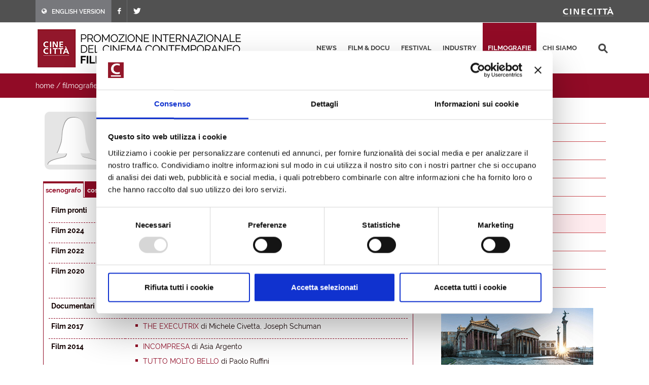

--- FILE ---
content_type: text/html; charset=utf-8
request_url: https://filmitalia.org/it/filmography/6/7905/
body_size: 16193
content:
<!DOCTYPE html>
<html dir="ltr" lang="it">
<head>
<base href="https://filmitalia.org/">
<meta http-equiv="Content-Type" content="text/html; charset=utf-8">
<meta http-equiv="x-ua-compatible" content="ie=edge">
<meta name="viewport" content="width=device-width, initial-scale=1, minimum-scale=1, maximum-scale=1">
<meta name="description" content="Filmitalia: la banca dati ufficiale del cinema italiano contemporaneo">
<!-- favicons -->
<link rel="apple-touch-icon" sizes="180x180" href="apple-touch-icon.png">
<link rel="icon" type="image/png" sizes="32x32" href="favicons/favicon-32x32.png">
<link rel="icon" type="image/png" sizes="16x16" href="favicons/favicon-16x16.png">
<link rel="manifest" href="favicons/site.webmanifest">
<link rel="mask-icon" href="favicons/safari-pinned-tab.svg" color="#5bbad5">
<link rel="shortcut icon" href="favicon.ico">
<meta name="msapplication-TileColor" content="#2b5797">
<meta name="msapplication-config" content="favicons/browserconfig.xml">
<meta name="theme-color" content="#ffffff">
<!-- /favicons -->
<meta property="og:title" content="Eugenia F. Di Napoli - scenografi - filmografie - Filmitalia">
<meta property="og:type" content="article">
<meta property="og:url" content="https://filmitalia.org/it/filmography/6/7905/">
<meta property="og:site_name" content="Filmitalia">
<meta property="og:image" content="https://filmitalia.org/img/genericFilm.gif">
<meta property="og:locale" content="it_IT">
<title>Eugenia F. Di Napoli - scenografi - filmografie - Filmitalia</title>
<!--<link href="https://fonts.googleapis.com/css?family=Crete+Round:400i|Lato:300,400,400i,700|Raleway:300,400,500,600,700&display=swap" rel="stylesheet">-->
<link href="css/bootstrap.css?211012" rel="stylesheet" type="text/css">
<link href="css/font-icons.css" rel="stylesheet" type="text/css">
<link href="css/fonts.css" rel="stylesheet" type="text/css">
<link href="css/network.css?190819" rel="stylesheet" type="text/css">
<link href="css/main.css?2300607" rel="stylesheet" type="text/css">
<link href="css/responsive.css?211017" rel="stylesheet" type="text/css">

<script id="Cookiebot" src="https://consent.cookiebot.com/uc.js" data-cbid="03711ea4-d203-4b1c-9f3c-774356d76001" async></script>
<script data-cookieconsent="ignore" src="js/jquery-3.4.1.min.js"></script>

<script data-cookieconsent="ignore" src="js/scripts.js?211012"></script>
<script>
$(function(){$('#primary-menu-trigger').AD_menu({selmenu:'#primary-menu ul',wtrigger:1100,duration:200,effect:'slide',addel:'body',addcls:'menu-open'});
$('#page-submenu-trigger').AD_menu({selmenu:'div.sotto-menu',wtrigger:991,duration:200,effect:'slide',addel:'body',addcls:'sub-menu-open'});
$('div.social').AD_link2pop();});
var _gaq = _gaq || [];
_gaq.push(['_setAccount', 'UA-23460437-1']);
_gaq.push(['_trackPageview']);
(function() {
	var ga = document.createElement('script'); ga.type = 'text/javascript'; ga.async = true;
	ga.src = ('https:' == document.location.protocol ? 'https://ssl' : 'http://www') + '.google-analytics.com/ga.js';
	var s = document.getElementsByTagName('script')[0]; s.parentNode.insertBefore(ga, s);
})();
</script>
<!-- Google tag (gtag.js) -->
<script async src="https://www.googletagmanager.com/gtag/js?id=G-YF1BTJ2ETR"></script>
<script>
  window.dataLayer = window.dataLayer || [];
  function gtag(){dataLayer.push(arguments);}
  gtag('js', new Date());

  gtag('config', 'G-YF1BTJ2ETR',{'lang':'it','template':'filmography','did':'7905'});
</script>

</head>
<body class="filmografie" lang="it">
<div class="clearfix">
<!-- top-bar portale luce -->
<div id="top-bar">
	<div id="container-top-bar" class="container clearfix container-null">
		<div id="top-links-top-bar" class="top-links">
			<ul class="sf-js-enabled clearfix">
				<li style="background-color:#77787c;"><a href="en/filmography/6/7905/"><span class="ts-icon"><em class="icon-globe" style="margin-right: 10px;"></em></span><span class="ts-text">ENGLISH VERSION</span></a></li>
				
				<li><a href="https://www.facebook.com/Cinecitta/" target="_blank" class="si-facebook"><span class="ts-icon"><em class="icon-facebook"></em></span></a></li>
				<li><a href="https://twitter.com/Cinecitta" target="_blank" class="si-twitter"><span class="ts-icon"><em class="icon-twitter"></em></span></a></li>
			</ul>
		</div>
		<div id="top-links-r" class="top-links-r"><a href="http://www.cinecitta.com"><img class="image_fade" src="img/logo_cinecitta.png" alt="Luce Cinecitt&agrave;"></a></div>
	</div>
</div>
<!-- / fine top-bar portale luce -->

<!-- header portale luce -->
<div id="header" class="">
	<div id="header-wrap" class="">
		<div id="container2" class="container clearfix">
			<div id="primary-menu-trigger" class=""><em class="icon-reorder"></em></div>
			<nav id="primary-menu">
				<ul>
					<li><a href="it/releases/">news</a></li><li><a href="it/filmhome/">film &amp; docu</a></li><li><a href="it/festivalshome/">festival</a></li><li><a href="it/industryhome/">industry</a></li><li class="current"><a href="it/filmographieshome/">filmografie</a></li><li><a href="it/contacts/">chi siamo</a></li>
					<li class="search-top">
							<div class="search-input"><form method="get" action="it/searchres/s/127/y/7/ys/general/" class="search-form">
								<input type="hidden" name="fromp" value="it/filmography/6/7905/">
								<input name="search" type="text" value="" maxlength="100" placeholder="cerca" title="cerca" class="search-field-top">
							</form></div>
					</li>
				</ul>
			</nav>
			<div id="logo">
					<h1><a href="it/index/">
						<img src="img/logo_filmitalia-it.png?2110012_2" alt="FILMITALIA: Promozione internazionale del cinema italiano contemporaneo">
					</a></h1>
			</div>
		</div>
	</div>
</div>
<!-- / fine header portale luce -->

<!-- search box -->
<div class="search-box clearfix">
	<div class="container">
		<div class="path">
	<a href="it/index/">home</a> / <a href="it/filmographieshome/">filmografie</a> / <a href="it/filmographiesidx/6/let/d/">scenografi</a> / <span class="active">scenografo</span>
</div>
		
		<div id="page-submenu-trigger"><em class="icon-reorder"></em></div>
	</div>
</div>
<!-- search box -->
<div class="container clearfix two-cols">
	<div class="col-lg-8 col-md-8 col-xs-12">
		
		<div class="article" itemscope itemtype="http://schema.org/Article">
			
			<div class="article-extra"><div class="article-extra-photo"><p><img itemprop="image" alt="" src="img/genericFemale.gif"></p></div></div>
			<div class="scheda-dati">
				<h1 itemprop="headline">Eugenia F. Di Napoli</h1><h3 itemprop="alternateName" class="hidden">Di Napoli Eugenia F.</h3>
				
				<p><strong>agenzia o associazione:</strong> <a href="it/agent/76708/" itemprop="text">A.S.C. Associazione Italiana Scenografi Costumisti Arredatori</a></p>
				
			</div>
			<div class="clear-block"></div>
			<div class="tab-link" id="rules"><ul><li itemprop="alternativeHeadline" class="active" title="scenografo">scenografo</li><li><a href="it/filmography/7/7905/#rules" title="costumista">costumista</a></li></ul></div>
			<div class="tab-box">
				<table cellpadding="0" cellspacing="0" border="0" width="100%" class="scheda-dati-table"><tbody>
					<tr><td class="td-small"><strong>Film pronti</strong></td><td><ul itemprop="text"><li><p class="elencofilm"><a href="it/film/200252/">La gioia</a> di Nicolangelo Gelormini</p></li></ul></td></tr><tr><td class="td-small"><strong>Film 2024</strong></td><td><ul itemprop="text"><li><p class="elencofilm"><a href="it/film/176395/">Another end</a> di Piero Messina</p></li></ul></td></tr><tr><td class="td-small"><strong>Film 2022</strong></td><td><ul itemprop="text"><li><p class="elencofilm"><a href="it/film/84862/">Il filo invisibile</a> di Marco Simon Puccioni</p></li></ul></td></tr><tr><td class="td-small"><strong>Film 2020</strong></td><td><ul itemprop="text"><li><p class="elencofilm"><a href="it/film/95449/">Il ladro di giorni</a> di Guido Lombardi</p></li><li><p class="elencofilm"><a href="it/film/136560/">Il Legame</a> di Domenico Emanuele de Feudis</p></li></ul></td></tr><tr><td class="td-small"><strong>Documentari 2020</strong></td><td><ul itemprop="text"><li><p class="elencofilm"><a href="it/film/146133/">Mi chiamo Francesco Totti</a> di Alex Infascelli</p></li></ul></td></tr><tr><td class="td-small"><strong>Film 2017</strong></td><td><ul itemprop="text"><li><p class="elencofilm"><a href="it/film/105310/">The Executrix</a> di Michele Civetta, Joseph Schuman</p></li></ul></td></tr><tr><td class="td-small"><strong>Film 2014</strong></td><td><ul itemprop="text"><li><p class="elencofilm"><a href="it/film/74014/">Incompresa</a> di Asia Argento</p></li><li><p class="elencofilm"><a href="it/film/80473/">Tutto molto bello</a> di Paolo Ruffini</p></li></ul></td></tr><tr><td class="td-small"><strong>Film 2012</strong></td><td><ul itemprop="text"><li><p class="elencofilm"><a href="it/film/62367/">Ti stimo fratello</a> di Paolo Uzzi, Giovanni Vernia aka Jonny Groove</p></li></ul></td></tr><tr><td class="td-small"><strong>Film 2010</strong></td><td><ul itemprop="text"><li><p class="elencofilm"><a href="it/film/50994/">Baciami ancora</a> di Gabriele Muccino</p></li></ul></td></tr><tr><td class="td-small"><strong>Film 2009</strong></td><td><ul itemprop="text"><li><p class="elencofilm"><a href="it/film/49726/">I mostri oggi</a> di Enrico Oldoini</p></li></ul></td></tr><tr><td class="td-small"><strong>Corti 2009</strong></td><td><ul itemprop="text"><li><p class="elencofilm"><a href="it/film/54164/">Perfiducia - La partita lenta</a> di Paolo Sorrentino</p></li></ul></td></tr><tr><td class="td-small"><strong>Film 2008</strong></td><td><ul itemprop="text"><li><p class="elencofilm"><a href="it/film/40523/">Un gioco da ragazze</a> di Matteo Rovere</p></li></ul></td></tr><tr><td class="td-small"><strong>Film 2006</strong></td><td><ul itemprop="text"><li><p class="elencofilm"><a href="it/film/34514/">Hate<sub>2</sub>O</a> di Alex Infascelli</p></li><li><p class="elencofilm"><a href="it/film/27819/">Mare nero</a> di Roberta Torre</p></li></ul></td></tr><tr><td class="td-small"><strong>Film 2005</strong></td><td><ul itemprop="text"><li><p class="elencofilm"><a href="it/film/28096/">Te lo leggo negli occhi</a> di Valia Santella</p></li></ul></td></tr><tr><td class="td-small"><strong>Film 2004</strong></td><td><ul itemprop="text"><li><p class="elencofilm"><a href="it/film/28049/">Ogni volta che te ne vai</a> di Davide Cocchi</p></li></ul></td></tr><tr><td class="td-small"><strong>Film 2003</strong></td><td><ul itemprop="text"><li><p class="elencofilm"><a href="it/film/27640/">Ora o mai più</a> di Lucio Pellegrini</p></li></ul></td></tr><tr><td class="td-small"><strong>Film 2002</strong></td><td><ul itemprop="text"><li><p class="elencofilm"><a href="it/film/27443/">Un amore perfetto</a> di Valerio Andrei</p></li></ul></td></tr><tr><td class="td-small"><strong>Film 2001</strong></td><td><ul itemprop="text"><li><p class="elencofilm"><a href="it/film/27324/">L'ultimo bacio</a> di Gabriele Muccino</p></li></ul></td></tr><tr><td class="td-small"><strong>Film 2000</strong></td><td><ul itemprop="text"><li><p class="elencofilm"><a href="it/film/27247/">Almost blue</a> di Alex Infascelli</p></li></ul></td></tr>
					<tr><td>&nbsp;</td><td><ul itemprop="text"><li>Come te nessuno mai (1999) <br />But Forever in My Mind</li><li>
Ecco fatto (1998)<br />That's It</li></ul></td></tr>
				</tbody></table>
			</div>
			<div class="social">
	<span class="text-small">condividi questa pagina:</span>
	<a href="mailto:?subject=Eugenia%20F.%20Di%20Napoli&amp;body=https%3a%2f%2ffilmitalia.org%2fit%2ffilmography%2f6%2f7905%2f" title="condividi via mail"><img src="img/icon-email.png" alt="condividi via mail" width="20" height="20"></a>
	<a href="javascript:window.print();" title="stampa la pagina"><img src="img/icon-print.png" alt="stampa la pagina" width="20" height="20"></a>
	<a href="https://www.facebook.com/sharer.php?u=https%3a%2f%2ffilmitalia.org%2fit%2ffilmography%2f6%2f7905%2f&amp;t=Eugenia%20F.%20Di%20Napoli" title="condividi su facebook"><img src="img/icon-facebook.png" alt="condividi su facebook" width="20" height="20"></a>
	<a href="https://twitter.com/intent/tweet?original_referer=https%3a%2f%2ffilmitalia.org%2fit%2ffilmography%2f6%2f7905%2f&amp;text=Eugenia%20F.%20Di%20Napoli&amp;url=https%3a%2f%2ffilmitalia.org%2fit%2ffilmography%2f6%2f7905%2f" title="condividi su twitter"><img src="img/icon-twitter.png" alt="condividi su twitter" width="20" height="20"></a>
	
</div>
		</div>
	</div>
	<div class="banner-box col-lg-4 col-md-4 col-xs-12">
	<div class="sotto-menu clearfix">
		<ul><li><a href="it/filmographiesidx/0/let/d/">registi</a></li><li><a href="it/filmographiesidx/1/let/d/">attori</a></li><li><a href="it/filmographiesidx/2/let/d/">attrici</a></li><li><a href="it/filmographiesidx/3/let/d/">sceneggiatori</a></li><li><a href="it/filmographiesidx/4/let/d/">direttori della fotografia</a></li><li><a href="it/filmographiesidx/5/let/d/">montatori</a></li><li class="active"><a href="it/filmographiesidx/6/let/d/">scenografi</a></li><li><a href="it/filmographiesidx/7/let/d/">costumisti</a></li><li><a href="it/filmographiesidx/8/let/d/">musicisti</a></li><li><a href="it/filmographiesidx/9/let/d/">produttori</a></li></ul>
	</div>
	<div class="banner-dx"><a href="bc.aspx?bid=135588" onclick="target='_blank';"><img src="Files/2024/06/12/1718195032567.gif?1718195032753" alt="Mostra" width="300" height="250"></a></div>
	<div class="banner-dx"><a href="http://www.efp-online.com/" onclick="target='_blank';"><img src="img/logo_efp_3.gif" alt="Filmitalia Proudly Member of European Film Promotion" width="300" height="212"></a></div>
</div>
</div>
<div id="footer" class="dark">
	<div id="container-footer" class="container">
		<div id="footer-widgets-wrap" class="footer-widgets-wrap clearfix">
			<div id="col_full-footer" class="col_full">
				<div id="widget-clearfix-footer" class="widget clearfix">
				<img alt="" class="alignleft" style="padding-right: 18px; padding-bottom:40px; margin-top: 8px; border-right-color: #4a4a4a; border-right-width: 1px; border-right-style: solid;" src="img/footer-logo-cinecitta.png">
					<p>Socio Unico Ministero dell'Economia e delle Finanze i cui diritti del Socio sono esercitati dal Ministero della Cultura<br>
						Sede legale: Via Tuscolana, 1055 – 00173 Roma (ITALIA) – T +39 06 722861 – F +39 06 7221883 – Capitale Sociale: € 22.671.548 i.v. – Codice Fiscale e N. Iscr. Reg. Imprese Roma 11638811007 – P.Iva 11638811007.<br>Consulta la <a href="https://cinecitta.com/default.aspx?pag=62&nav=IT&lng=it-it" style="text-decoration:underline;">privacy policy</a> e la <a href="it/cookie/" style="text-decoration:underline;">cookie policy</a>. Cambia le <a href="javascript:Cookiebot.show();" style="text-decoration:underline;">preferenze sui cookie</a>.</p>
				</div>
			</div>
		</div>
	</div>
	<div id="copyrights" class="">
		<div id="clearfix5" class="container clearfix">
			<div id="col_two_third" class="col_two_third">
				<!--<div class="copyrights-menu copyright-links clearfix"> <a href="https://cinecitta.com/IT/it-it/cms/1/home.aspx" title="Home">Home</a> / <a href="https://cinecitta.com/IT/it-it/cms/41/news.aspx" title="News">News</a> / <a href="https://cinecitta.com/IT/it-it/cms/48/film.aspx" title="Film">Film</a> / <a href="https://cinecitta.com/IT/it-it/cms/54/documentari.aspx" title="Documentari">Documentari</a> / <a href="https://cinecitta.com/IT/it-it/cms/42/contatti.aspx" title="Contatti">Contatti</a></div>-->
				Copyrights © 2021 tutti i diritti riservati - Cinecittà S.p.A.</div>
			<div id="col_one_third" class="col_one_third col_last tright">
				<div id="clearfix6" class="fright clearfix">
						<a href="https://www.facebook.com/Cinecitta" class="social-icon si-small si-borderless nobottommargin si-facebook">
						<i class="icon-facebook"></i><i class="icon-facebook"></i>
						</a>
						<a href="https://twitter.com/Cinecitta" class="social-icon si-small si-borderless nobottommargin si-twitter">
						<i class="icon-twitter"></i><i class="icon-twitter"></i>
						</a>
				</div>
			</div>
		</div>
	</div>
</div>

</div>
<a href="it/filmography/6/#top" title="torna su"><div id="gotoTop" class="icon-angle-up" style="display: block;"></div></a>
</body>
</html>
